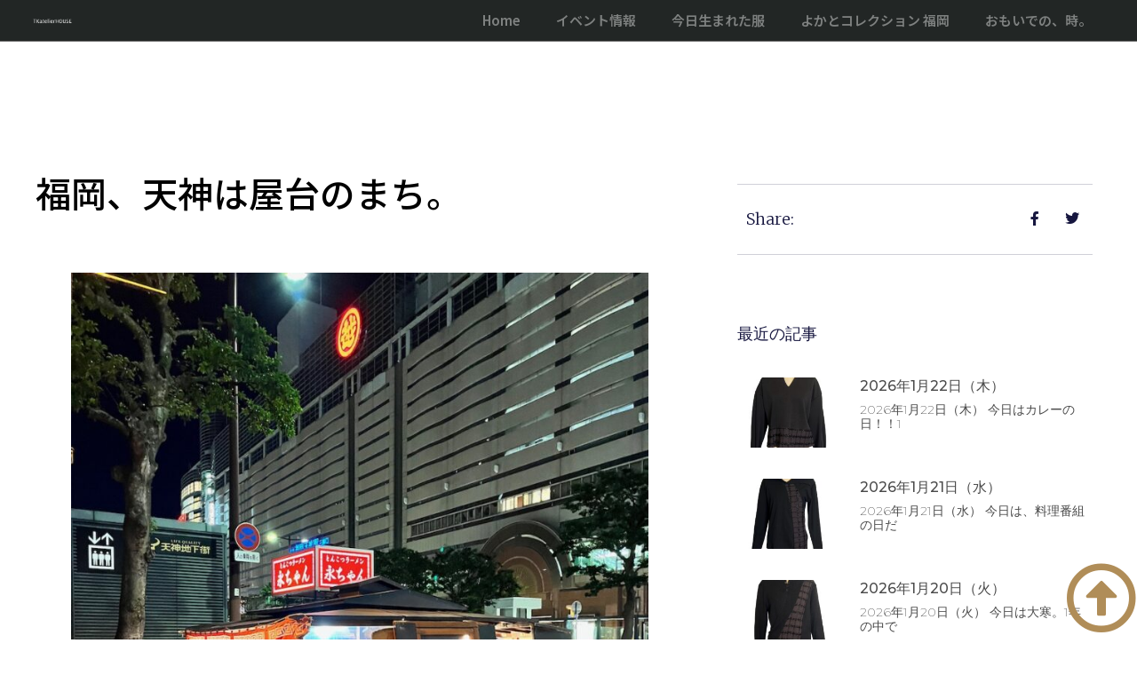

--- FILE ---
content_type: text/css
request_url: https://tkunitomo.com/wp-content/uploads/elementor/css/post-415.css?ver=1730683289
body_size: 423
content:
.elementor-kit-415{--e-global-color-primary:#000000;--e-global-color-secondary:#54595F;--e-global-color-text:#7A7A7A;--e-global-color-accent:#61CE70;--e-global-color-72396ed3:#4054B2;--e-global-color-64e0aac8:#23A455;--e-global-color-d51b7c1:#000;--e-global-color-672804f5:#FFF;--e-global-color-6b73e4b:#B08D58;--e-global-typography-primary-font-family:"Noto Sans JP";--e-global-typography-primary-font-size:4em;--e-global-typography-primary-font-weight:600;--e-global-typography-secondary-font-family:"Noto Sans JP";--e-global-typography-secondary-font-size:2.5em;--e-global-typography-secondary-font-weight:500;--e-global-typography-text-font-family:"Noto Sans JP";--e-global-typography-text-font-size:1.2em;--e-global-typography-text-font-weight:400;--e-global-typography-text-line-height:1.2em;--e-global-typography-accent-font-family:"Noto Sans JP";--e-global-typography-accent-font-size:1em;--e-global-typography-accent-font-weight:500;--e-global-typography-c74cc00-font-family:"Noto Sans JP";--e-global-typography-c74cc00-font-size:1.5em;--e-global-typography-c74cc00-font-weight:500;--e-global-typography-c74cc00-line-height:2em;--e-global-typography-22d8734-font-family:"Noto Sans JP";--e-global-typography-22d8734-font-weight:600;--e-global-typography-cd82026-font-family:"Noto Sans JP";--e-global-typography-cd82026-font-size:0.8em;--e-global-typography-cd82026-font-weight:500;}.elementor-kit-415 e-page-transition{background-color:#FFBC7D;}.elementor-section.elementor-section-boxed > .elementor-container{max-width:1140px;}.e-con{--container-max-width:1140px;}.elementor-widget:not(:last-child){margin-block-end:20px;}.elementor-element{--widgets-spacing:20px 20px;}{}h1.entry-title{display:var(--page-title-display);}@media(max-width:1024px){.elementor-section.elementor-section-boxed > .elementor-container{max-width:1024px;}.e-con{--container-max-width:1024px;}}@media(max-width:767px){.elementor-kit-415{--e-global-typography-primary-font-size:2em;--e-global-typography-secondary-font-size:2em;--e-global-typography-text-font-size:0.9em;--e-global-typography-c74cc00-font-size:0.9em;--e-global-typography-c74cc00-line-height:1.2em;}.elementor-section.elementor-section-boxed > .elementor-container{max-width:767px;}.e-con{--container-max-width:767px;}}

--- FILE ---
content_type: text/css
request_url: https://tkunitomo.com/wp-content/uploads/elementor/css/post-6772.css?ver=1730683290
body_size: 1087
content:
.elementor-6772 .elementor-element.elementor-element-3d6a3c2b > .elementor-container > .elementor-column > .elementor-widget-wrap{align-content:center;align-items:center;}.elementor-6772 .elementor-element.elementor-element-3d6a3c2b:not(.elementor-motion-effects-element-type-background), .elementor-6772 .elementor-element.elementor-element-3d6a3c2b > .elementor-motion-effects-container > .elementor-motion-effects-layer{background-color:#222625;}.elementor-6772 .elementor-element.elementor-element-3d6a3c2b{transition:background 0.3s, border 0.3s, border-radius 0.3s, box-shadow 0.3s;padding:0px 30px 0px 30px;}.elementor-6772 .elementor-element.elementor-element-3d6a3c2b > .elementor-background-overlay{transition:background 0.3s, border-radius 0.3s, opacity 0.3s;}.elementor-6772 .elementor-element.elementor-element-7161bbae > .elementor-widget-wrap > .elementor-widget:not(.elementor-widget__width-auto):not(.elementor-widget__width-initial):not(:last-child):not(.elementor-absolute){margin-bottom:10px;}.elementor-widget-image .widget-image-caption{color:var( --e-global-color-text );font-family:var( --e-global-typography-text-font-family ), Sans-serif;font-size:var( --e-global-typography-text-font-size );font-weight:var( --e-global-typography-text-font-weight );line-height:var( --e-global-typography-text-line-height );}.elementor-6772 .elementor-element.elementor-element-2a8351f1{text-align:left;}.elementor-6772 .elementor-element.elementor-element-2a8351f1 img{width:40%;}.elementor-widget-nav-menu .elementor-nav-menu .elementor-item{font-family:var( --e-global-typography-primary-font-family ), Sans-serif;font-size:var( --e-global-typography-primary-font-size );font-weight:var( --e-global-typography-primary-font-weight );}.elementor-widget-nav-menu .elementor-nav-menu--main .elementor-item{color:var( --e-global-color-text );fill:var( --e-global-color-text );}.elementor-widget-nav-menu .elementor-nav-menu--main .elementor-item:hover,
					.elementor-widget-nav-menu .elementor-nav-menu--main .elementor-item.elementor-item-active,
					.elementor-widget-nav-menu .elementor-nav-menu--main .elementor-item.highlighted,
					.elementor-widget-nav-menu .elementor-nav-menu--main .elementor-item:focus{color:var( --e-global-color-accent );fill:var( --e-global-color-accent );}.elementor-widget-nav-menu .elementor-nav-menu--main:not(.e--pointer-framed) .elementor-item:before,
					.elementor-widget-nav-menu .elementor-nav-menu--main:not(.e--pointer-framed) .elementor-item:after{background-color:var( --e-global-color-accent );}.elementor-widget-nav-menu .e--pointer-framed .elementor-item:before,
					.elementor-widget-nav-menu .e--pointer-framed .elementor-item:after{border-color:var( --e-global-color-accent );}.elementor-widget-nav-menu{--e-nav-menu-divider-color:var( --e-global-color-text );}.elementor-widget-nav-menu .elementor-nav-menu--dropdown .elementor-item, .elementor-widget-nav-menu .elementor-nav-menu--dropdown  .elementor-sub-item{font-family:var( --e-global-typography-accent-font-family ), Sans-serif;font-size:var( --e-global-typography-accent-font-size );font-weight:var( --e-global-typography-accent-font-weight );}.elementor-6772 .elementor-element.elementor-element-418e2a11 .elementor-menu-toggle{margin-left:auto;border-width:0px;border-radius:0px;}.elementor-6772 .elementor-element.elementor-element-418e2a11 .elementor-nav-menu--dropdown a, .elementor-6772 .elementor-element.elementor-element-418e2a11 .elementor-menu-toggle{color:#ffffff;}.elementor-6772 .elementor-element.elementor-element-418e2a11 .elementor-nav-menu--dropdown{background-color:rgba(0,0,0,0.5);}.elementor-6772 .elementor-element.elementor-element-418e2a11 .elementor-nav-menu--dropdown a:hover,
					.elementor-6772 .elementor-element.elementor-element-418e2a11 .elementor-nav-menu--dropdown a.elementor-item-active,
					.elementor-6772 .elementor-element.elementor-element-418e2a11 .elementor-nav-menu--dropdown a.highlighted,
					.elementor-6772 .elementor-element.elementor-element-418e2a11 .elementor-menu-toggle:hover{color:#000000;}.elementor-6772 .elementor-element.elementor-element-418e2a11 .elementor-nav-menu--dropdown a:hover,
					.elementor-6772 .elementor-element.elementor-element-418e2a11 .elementor-nav-menu--dropdown a.elementor-item-active,
					.elementor-6772 .elementor-element.elementor-element-418e2a11 .elementor-nav-menu--dropdown a.highlighted{background-color:#ededed;}.elementor-6772 .elementor-element.elementor-element-418e2a11 .elementor-nav-menu--dropdown .elementor-item, .elementor-6772 .elementor-element.elementor-element-418e2a11 .elementor-nav-menu--dropdown  .elementor-sub-item{font-size:16px;}.elementor-6772 .elementor-element.elementor-element-418e2a11 .elementor-nav-menu--dropdown a{padding-top:15px;padding-bottom:15px;}.elementor-6772 .elementor-element.elementor-element-418e2a11 .elementor-nav-menu--main > .elementor-nav-menu > li > .elementor-nav-menu--dropdown, .elementor-6772 .elementor-element.elementor-element-418e2a11 .elementor-nav-menu__container.elementor-nav-menu--dropdown{margin-top:22px !important;}.elementor-6772 .elementor-element.elementor-element-418e2a11 div.elementor-menu-toggle{color:#ffffff;}.elementor-6772 .elementor-element.elementor-element-418e2a11 div.elementor-menu-toggle svg{fill:#ffffff;}.elementor-6772 .elementor-element.elementor-element-418e2a11 div.elementor-menu-toggle:hover{color:#afafaf;}.elementor-6772 .elementor-element.elementor-element-418e2a11 div.elementor-menu-toggle:hover svg{fill:#afafaf;}.elementor-6772 .elementor-element.elementor-element-418e2a11{--nav-menu-icon-size:30px;}.elementor-6772 .elementor-element.elementor-element-b4f30df{width:var( --container-widget-width, 99.829% );max-width:99.829%;--container-widget-width:99.829%;--container-widget-flex-grow:0;--nav-menu-icon-size:30px;}.elementor-6772 .elementor-element.elementor-element-b4f30df.elementor-element{--flex-grow:0;--flex-shrink:0;}.elementor-6772 .elementor-element.elementor-element-b4f30df .elementor-menu-toggle{margin-left:auto;border-width:0px;border-radius:0px;}.elementor-6772 .elementor-element.elementor-element-b4f30df .elementor-nav-menu .elementor-item{font-size:15px;}.elementor-6772 .elementor-element.elementor-element-b4f30df .elementor-nav-menu--main .elementor-item{color:rgba(255,255,255,0.42);fill:rgba(255,255,255,0.42);}.elementor-6772 .elementor-element.elementor-element-b4f30df .elementor-nav-menu--main .elementor-item:hover,
					.elementor-6772 .elementor-element.elementor-element-b4f30df .elementor-nav-menu--main .elementor-item.elementor-item-active,
					.elementor-6772 .elementor-element.elementor-element-b4f30df .elementor-nav-menu--main .elementor-item.highlighted,
					.elementor-6772 .elementor-element.elementor-element-b4f30df .elementor-nav-menu--main .elementor-item:focus{color:#00ce1b;fill:#00ce1b;}.elementor-6772 .elementor-element.elementor-element-b4f30df .elementor-nav-menu--dropdown a, .elementor-6772 .elementor-element.elementor-element-b4f30df .elementor-menu-toggle{color:#ffffff;}.elementor-6772 .elementor-element.elementor-element-b4f30df .elementor-nav-menu--dropdown{background-color:rgba(0,0,0,0.5);}.elementor-6772 .elementor-element.elementor-element-b4f30df .elementor-nav-menu--dropdown a:hover,
					.elementor-6772 .elementor-element.elementor-element-b4f30df .elementor-nav-menu--dropdown a.elementor-item-active,
					.elementor-6772 .elementor-element.elementor-element-b4f30df .elementor-nav-menu--dropdown a.highlighted,
					.elementor-6772 .elementor-element.elementor-element-b4f30df .elementor-menu-toggle:hover{color:#000000;}.elementor-6772 .elementor-element.elementor-element-b4f30df .elementor-nav-menu--dropdown a:hover,
					.elementor-6772 .elementor-element.elementor-element-b4f30df .elementor-nav-menu--dropdown a.elementor-item-active,
					.elementor-6772 .elementor-element.elementor-element-b4f30df .elementor-nav-menu--dropdown a.highlighted{background-color:#ededed;}.elementor-6772 .elementor-element.elementor-element-b4f30df .elementor-nav-menu--dropdown .elementor-item, .elementor-6772 .elementor-element.elementor-element-b4f30df .elementor-nav-menu--dropdown  .elementor-sub-item{font-size:16px;}.elementor-6772 .elementor-element.elementor-element-b4f30df .elementor-nav-menu--dropdown a{padding-top:15px;padding-bottom:15px;}.elementor-6772 .elementor-element.elementor-element-b4f30df .elementor-nav-menu--main > .elementor-nav-menu > li > .elementor-nav-menu--dropdown, .elementor-6772 .elementor-element.elementor-element-b4f30df .elementor-nav-menu__container.elementor-nav-menu--dropdown{margin-top:22px !important;}.elementor-6772 .elementor-element.elementor-element-b4f30df div.elementor-menu-toggle{color:#ffffff;}.elementor-6772 .elementor-element.elementor-element-b4f30df div.elementor-menu-toggle svg{fill:#ffffff;}.elementor-6772 .elementor-element.elementor-element-b4f30df div.elementor-menu-toggle:hover{color:#afafaf;}.elementor-6772 .elementor-element.elementor-element-b4f30df div.elementor-menu-toggle:hover svg{fill:#afafaf;}@media(min-width:768px){.elementor-6772 .elementor-element.elementor-element-7161bbae{width:30%;}.elementor-6772 .elementor-element.elementor-element-7c237ab4{width:70%;}}@media(max-width:1024px){.elementor-6772 .elementor-element.elementor-element-3d6a3c2b{padding:25px 25px 25px 25px;}.elementor-widget-image .widget-image-caption{font-size:var( --e-global-typography-text-font-size );line-height:var( --e-global-typography-text-line-height );}.elementor-6772 .elementor-element.elementor-element-2a8351f1 img{max-width:35%;}.elementor-widget-nav-menu .elementor-nav-menu .elementor-item{font-size:var( --e-global-typography-primary-font-size );}.elementor-widget-nav-menu .elementor-nav-menu--dropdown .elementor-item, .elementor-widget-nav-menu .elementor-nav-menu--dropdown  .elementor-sub-item{font-size:var( --e-global-typography-accent-font-size );}}@media(max-width:767px){.elementor-6772 .elementor-element.elementor-element-3d6a3c2b > .elementor-container{min-height:0vh;}.elementor-6772 .elementor-element.elementor-element-3d6a3c2b{padding:20px 20px 20px 20px;}.elementor-6772 .elementor-element.elementor-element-7161bbae{width:50%;}.elementor-widget-image .widget-image-caption{font-size:var( --e-global-typography-text-font-size );line-height:var( --e-global-typography-text-line-height );}.elementor-6772 .elementor-element.elementor-element-2a8351f1{text-align:left;}.elementor-6772 .elementor-element.elementor-element-2a8351f1 img{width:100%;max-width:100%;}.elementor-6772 .elementor-element.elementor-element-7c237ab4{width:50%;}.elementor-widget-nav-menu .elementor-nav-menu .elementor-item{font-size:var( --e-global-typography-primary-font-size );}.elementor-widget-nav-menu .elementor-nav-menu--dropdown .elementor-item, .elementor-widget-nav-menu .elementor-nav-menu--dropdown  .elementor-sub-item{font-size:var( --e-global-typography-accent-font-size );}.elementor-6772 .elementor-element.elementor-element-418e2a11 .elementor-nav-menu--main > .elementor-nav-menu > li > .elementor-nav-menu--dropdown, .elementor-6772 .elementor-element.elementor-element-418e2a11 .elementor-nav-menu__container.elementor-nav-menu--dropdown{margin-top:40px !important;}.elementor-6772 .elementor-element.elementor-element-b4f30df .elementor-nav-menu--main > .elementor-nav-menu > li > .elementor-nav-menu--dropdown, .elementor-6772 .elementor-element.elementor-element-b4f30df .elementor-nav-menu__container.elementor-nav-menu--dropdown{margin-top:40px !important;}}

--- FILE ---
content_type: text/css
request_url: https://tkunitomo.com/wp-content/uploads/elementor/css/post-6751.css?ver=1730683290
body_size: 1321
content:
.elementor-6751 .elementor-element.elementor-element-1881e135 > .elementor-container > .elementor-column > .elementor-widget-wrap{align-content:flex-start;align-items:flex-start;}.elementor-6751 .elementor-element.elementor-element-1881e135:not(.elementor-motion-effects-element-type-background), .elementor-6751 .elementor-element.elementor-element-1881e135 > .elementor-motion-effects-container > .elementor-motion-effects-layer{background-color:#000000;}.elementor-6751 .elementor-element.elementor-element-1881e135{transition:background 0.3s, border 0.3s, border-radius 0.3s, box-shadow 0.3s;padding:25px 0px 20px 0px;}.elementor-6751 .elementor-element.elementor-element-1881e135 > .elementor-background-overlay{transition:background 0.3s, border-radius 0.3s, opacity 0.3s;}.elementor-widget-heading .elementor-heading-title{color:var( --e-global-color-primary );font-family:var( --e-global-typography-primary-font-family ), Sans-serif;font-size:var( --e-global-typography-primary-font-size );font-weight:var( --e-global-typography-primary-font-weight );}.elementor-6751 .elementor-element.elementor-element-4da53814 .elementor-heading-title{color:var( --e-global-color-6b73e4b );font-family:var( --e-global-typography-22d8734-font-family ), Sans-serif;font-size:var( --e-global-typography-22d8734-font-size );font-weight:var( --e-global-typography-22d8734-font-weight );}.elementor-widget-divider{--divider-color:var( --e-global-color-secondary );}.elementor-widget-divider .elementor-divider__text{color:var( --e-global-color-secondary );font-family:var( --e-global-typography-secondary-font-family ), Sans-serif;font-size:var( --e-global-typography-secondary-font-size );font-weight:var( --e-global-typography-secondary-font-weight );}.elementor-widget-divider.elementor-view-stacked .elementor-icon{background-color:var( --e-global-color-secondary );}.elementor-widget-divider.elementor-view-framed .elementor-icon, .elementor-widget-divider.elementor-view-default .elementor-icon{color:var( --e-global-color-secondary );border-color:var( --e-global-color-secondary );}.elementor-widget-divider.elementor-view-framed .elementor-icon, .elementor-widget-divider.elementor-view-default .elementor-icon svg{fill:var( --e-global-color-secondary );}.elementor-6751 .elementor-element.elementor-element-46b1540{--divider-border-style:solid;--divider-color:var( --e-global-color-text );--divider-border-width:1px;}.elementor-6751 .elementor-element.elementor-element-46b1540 .elementor-divider-separator{width:100%;}.elementor-6751 .elementor-element.elementor-element-46b1540 .elementor-divider{padding-block-start:1px;padding-block-end:1px;}.elementor-widget-text-editor{color:var( --e-global-color-text );font-family:var( --e-global-typography-text-font-family ), Sans-serif;font-size:var( --e-global-typography-text-font-size );font-weight:var( --e-global-typography-text-font-weight );line-height:var( --e-global-typography-text-line-height );}.elementor-widget-text-editor.elementor-drop-cap-view-stacked .elementor-drop-cap{background-color:var( --e-global-color-primary );}.elementor-widget-text-editor.elementor-drop-cap-view-framed .elementor-drop-cap, .elementor-widget-text-editor.elementor-drop-cap-view-default .elementor-drop-cap{color:var( --e-global-color-primary );border-color:var( --e-global-color-primary );}.elementor-6751 .elementor-element.elementor-element-08de08f{color:var( --e-global-color-672804f5 );font-family:var( --e-global-typography-cd82026-font-family ), Sans-serif;font-size:var( --e-global-typography-cd82026-font-size );font-weight:var( --e-global-typography-cd82026-font-weight );}.elementor-6751 .elementor-element.elementor-element-30299c1d .elementor-heading-title{color:var( --e-global-color-6b73e4b );font-family:var( --e-global-typography-22d8734-font-family ), Sans-serif;font-size:var( --e-global-typography-22d8734-font-size );font-weight:var( --e-global-typography-22d8734-font-weight );}.elementor-6751 .elementor-element.elementor-element-4bb75ac{--divider-border-style:solid;--divider-color:var( --e-global-color-text );--divider-border-width:1px;}.elementor-6751 .elementor-element.elementor-element-4bb75ac .elementor-divider-separator{width:100%;}.elementor-6751 .elementor-element.elementor-element-4bb75ac .elementor-divider{padding-block-start:1px;padding-block-end:1px;}.elementor-6751 .elementor-element.elementor-element-f00dffa iframe{height:15vh;}.elementor-6751 .elementor-element.elementor-element-1a0e21ca .elementor-heading-title{color:var( --e-global-color-6b73e4b );font-family:var( --e-global-typography-22d8734-font-family ), Sans-serif;font-size:var( --e-global-typography-22d8734-font-size );font-weight:var( --e-global-typography-22d8734-font-weight );}.elementor-6751 .elementor-element.elementor-element-ead3bee{--divider-border-style:solid;--divider-color:var( --e-global-color-text );--divider-border-width:1px;}.elementor-6751 .elementor-element.elementor-element-ead3bee .elementor-divider-separator{width:100%;}.elementor-6751 .elementor-element.elementor-element-ead3bee .elementor-divider{padding-block-start:1px;padding-block-end:1px;}.elementor-6751 .elementor-element.elementor-element-cac62b9{color:var( --e-global-color-672804f5 );font-family:var( --e-global-typography-cd82026-font-family ), Sans-serif;font-size:var( --e-global-typography-cd82026-font-size );font-weight:var( --e-global-typography-cd82026-font-weight );}.elementor-widget-image .widget-image-caption{color:var( --e-global-color-text );font-family:var( --e-global-typography-text-font-family ), Sans-serif;font-size:var( --e-global-typography-text-font-size );font-weight:var( --e-global-typography-text-font-weight );line-height:var( --e-global-typography-text-line-height );}.elementor-6751 .elementor-element.elementor-element-564541d img{width:47%;}.elementor-6751 .elementor-element.elementor-element-803043e .elementor-heading-title{color:var( --e-global-color-6b73e4b );font-family:var( --e-global-typography-22d8734-font-family ), Sans-serif;font-size:var( --e-global-typography-22d8734-font-size );font-weight:var( --e-global-typography-22d8734-font-weight );}.elementor-6751 .elementor-element.elementor-element-58446cd{--divider-border-style:solid;--divider-color:var( --e-global-color-text );--divider-border-width:1px;}.elementor-6751 .elementor-element.elementor-element-58446cd .elementor-divider-separator{width:100%;}.elementor-6751 .elementor-element.elementor-element-58446cd .elementor-divider{padding-block-start:1px;padding-block-end:1px;}.elementor-6751 .elementor-element.elementor-element-254b08f .elementor-repeater-item-76c1a57.elementor-social-icon{background-color:#FFFFFF;}.elementor-6751 .elementor-element.elementor-element-254b08f{--grid-template-columns:repeat(0, auto);--grid-column-gap:5px;--grid-row-gap:0px;}.elementor-6751 .elementor-element.elementor-element-254b08f .elementor-widget-container{text-align:center;}.elementor-6751 .elementor-element.elementor-element-3e4f3120 .elementor-heading-title{color:var( --e-global-color-6b73e4b );font-family:var( --e-global-typography-22d8734-font-family ), Sans-serif;font-size:var( --e-global-typography-22d8734-font-size );font-weight:var( --e-global-typography-22d8734-font-weight );}.elementor-6751 .elementor-element.elementor-element-cd762ca{--divider-border-style:solid;--divider-color:var( --e-global-color-text );--divider-border-width:1px;}.elementor-6751 .elementor-element.elementor-element-cd762ca .elementor-divider-separator{width:100%;}.elementor-6751 .elementor-element.elementor-element-cd762ca .elementor-divider{padding-block-start:1px;padding-block-end:1px;}.elementor-6751 .elementor-element.elementor-element-a8e92d0{color:var( --e-global-color-672804f5 );font-family:var( --e-global-typography-cd82026-font-family ), Sans-serif;font-size:var( --e-global-typography-cd82026-font-size );font-weight:var( --e-global-typography-cd82026-font-weight );}.elementor-6751 .elementor-element.elementor-element-5e2f15dc > .elementor-container > .elementor-column > .elementor-widget-wrap{align-content:center;align-items:center;}.elementor-6751 .elementor-element.elementor-element-5e2f15dc:not(.elementor-motion-effects-element-type-background), .elementor-6751 .elementor-element.elementor-element-5e2f15dc > .elementor-motion-effects-container > .elementor-motion-effects-layer{background-color:var( --e-global-color-primary );}.elementor-6751 .elementor-element.elementor-element-5e2f15dc > .elementor-container{min-height:50px;}.elementor-6751 .elementor-element.elementor-element-5e2f15dc{transition:background 0.3s, border 0.3s, border-radius 0.3s, box-shadow 0.3s;}.elementor-6751 .elementor-element.elementor-element-5e2f15dc > .elementor-background-overlay{transition:background 0.3s, border-radius 0.3s, opacity 0.3s;}.elementor-6751 .elementor-element.elementor-element-6fc8a2f9{text-align:center;}.elementor-6751 .elementor-element.elementor-element-6fc8a2f9 .elementor-heading-title{color:var( --e-global-color-672804f5 );font-size:14px;font-weight:300;}.elementor-widget-icon.elementor-view-stacked .elementor-icon{background-color:var( --e-global-color-primary );}.elementor-widget-icon.elementor-view-framed .elementor-icon, .elementor-widget-icon.elementor-view-default .elementor-icon{color:var( --e-global-color-primary );border-color:var( --e-global-color-primary );}.elementor-widget-icon.elementor-view-framed .elementor-icon, .elementor-widget-icon.elementor-view-default .elementor-icon svg{fill:var( --e-global-color-primary );}body:not(.rtl) .elementor-6751 .elementor-element.elementor-element-c5811cd{left:0px;}body.rtl .elementor-6751 .elementor-element.elementor-element-c5811cd{right:0px;}.elementor-6751 .elementor-element.elementor-element-c5811cd{bottom:0px;}.elementor-6751 .elementor-element.elementor-element-c5811cd .elementor-icon-wrapper{text-align:right;}.elementor-6751 .elementor-element.elementor-element-c5811cd.elementor-view-stacked .elementor-icon{background-color:var( --e-global-color-6b73e4b );}.elementor-6751 .elementor-element.elementor-element-c5811cd.elementor-view-framed .elementor-icon, .elementor-6751 .elementor-element.elementor-element-c5811cd.elementor-view-default .elementor-icon{color:var( --e-global-color-6b73e4b );border-color:var( --e-global-color-6b73e4b );}.elementor-6751 .elementor-element.elementor-element-c5811cd.elementor-view-framed .elementor-icon, .elementor-6751 .elementor-element.elementor-element-c5811cd.elementor-view-default .elementor-icon svg{fill:var( --e-global-color-6b73e4b );}.elementor-6751 .elementor-element.elementor-element-c5811cd .elementor-icon{font-size:80px;}.elementor-6751 .elementor-element.elementor-element-c5811cd .elementor-icon svg{height:80px;}@media(max-width:1024px) and (min-width:768px){.elementor-6751 .elementor-element.elementor-element-5e7a6c63{width:25%;}.elementor-6751 .elementor-element.elementor-element-28f8bd0b{width:25%;}.elementor-6751 .elementor-element.elementor-element-236cffaa{width:25%;}.elementor-6751 .elementor-element.elementor-element-191e0849{width:25%;}}@media(max-width:1024px){.elementor-6751 .elementor-element.elementor-element-1881e135{padding:25px 25px 50px 25px;}.elementor-widget-heading .elementor-heading-title{font-size:var( --e-global-typography-primary-font-size );}.elementor-6751 .elementor-element.elementor-element-4da53814 .elementor-heading-title{font-size:var( --e-global-typography-22d8734-font-size );}.elementor-widget-divider .elementor-divider__text{font-size:var( --e-global-typography-secondary-font-size );}.elementor-widget-text-editor{font-size:var( --e-global-typography-text-font-size );line-height:var( --e-global-typography-text-line-height );}.elementor-6751 .elementor-element.elementor-element-08de08f{font-size:var( --e-global-typography-cd82026-font-size );}.elementor-6751 .elementor-element.elementor-element-30299c1d .elementor-heading-title{font-size:var( --e-global-typography-22d8734-font-size );}.elementor-6751 .elementor-element.elementor-element-1a0e21ca .elementor-heading-title{font-size:var( --e-global-typography-22d8734-font-size );}.elementor-6751 .elementor-element.elementor-element-cac62b9{font-size:var( --e-global-typography-cd82026-font-size );}.elementor-widget-image .widget-image-caption{font-size:var( --e-global-typography-text-font-size );line-height:var( --e-global-typography-text-line-height );}.elementor-6751 .elementor-element.elementor-element-803043e .elementor-heading-title{font-size:var( --e-global-typography-22d8734-font-size );}.elementor-6751 .elementor-element.elementor-element-254b08f{--icon-size:22px;}.elementor-6751 .elementor-element.elementor-element-3e4f3120 .elementor-heading-title{font-size:var( --e-global-typography-22d8734-font-size );}.elementor-6751 .elementor-element.elementor-element-a8e92d0{font-size:var( --e-global-typography-cd82026-font-size );}.elementor-6751 .elementor-element.elementor-element-5e2f15dc{padding:25px 20px 25px 20px;}}@media(max-width:767px){.elementor-6751 .elementor-element.elementor-element-1881e135{padding:0px 020px 30px 20px;}.elementor-6751 .elementor-element.elementor-element-5e7a6c63{width:50%;}.elementor-widget-heading .elementor-heading-title{font-size:var( --e-global-typography-primary-font-size );}.elementor-6751 .elementor-element.elementor-element-4da53814 .elementor-heading-title{font-size:var( --e-global-typography-22d8734-font-size );}.elementor-widget-divider .elementor-divider__text{font-size:var( --e-global-typography-secondary-font-size );}.elementor-widget-text-editor{font-size:var( --e-global-typography-text-font-size );line-height:var( --e-global-typography-text-line-height );}.elementor-6751 .elementor-element.elementor-element-08de08f{font-size:var( --e-global-typography-cd82026-font-size );}.elementor-6751 .elementor-element.elementor-element-28f8bd0b{width:50%;}.elementor-6751 .elementor-element.elementor-element-30299c1d .elementor-heading-title{font-size:var( --e-global-typography-22d8734-font-size );}.elementor-6751 .elementor-element.elementor-element-236cffaa{width:50%;}.elementor-6751 .elementor-element.elementor-element-236cffaa > .elementor-element-populated{margin:30px 0px 0px 0px;--e-column-margin-right:0px;--e-column-margin-left:0px;}.elementor-6751 .elementor-element.elementor-element-1a0e21ca .elementor-heading-title{font-size:var( --e-global-typography-22d8734-font-size );}.elementor-6751 .elementor-element.elementor-element-cac62b9{font-size:var( --e-global-typography-cd82026-font-size );}.elementor-widget-image .widget-image-caption{font-size:var( --e-global-typography-text-font-size );line-height:var( --e-global-typography-text-line-height );}.elementor-6751 .elementor-element.elementor-element-803043e .elementor-heading-title{font-size:var( --e-global-typography-22d8734-font-size );}.elementor-6751 .elementor-element.elementor-element-254b08f{--icon-size:20px;}.elementor-6751 .elementor-element.elementor-element-191e0849{width:50%;}.elementor-6751 .elementor-element.elementor-element-191e0849 > .elementor-element-populated{margin:30px 0px 0px 0px;--e-column-margin-right:0px;--e-column-margin-left:0px;}.elementor-6751 .elementor-element.elementor-element-3e4f3120 .elementor-heading-title{font-size:var( --e-global-typography-22d8734-font-size );}.elementor-6751 .elementor-element.elementor-element-a8e92d0{font-size:var( --e-global-typography-cd82026-font-size );}.elementor-6751 .elementor-element.elementor-element-5e2f15dc{padding:20px 20px 20px 20px;}.elementor-6751 .elementor-element.elementor-element-6fc8a2f9 > .elementor-widget-container{padding:0px 0px 25px 0px;}.elementor-6751 .elementor-element.elementor-element-6fc8a2f9{text-align:center;}}

--- FILE ---
content_type: text/css
request_url: https://tkunitomo.com/wp-content/uploads/elementor/css/post-6799.css?ver=1730683524
body_size: 1644
content:
.elementor-6799 .elementor-element.elementor-element-7a64d713:not(.elementor-motion-effects-element-type-background), .elementor-6799 .elementor-element.elementor-element-7a64d713 > .elementor-motion-effects-container > .elementor-motion-effects-layer{background-color:var( --e-global-color-text );}.elementor-6799 .elementor-element.elementor-element-7a64d713 > .elementor-container{min-height:0px;}.elementor-6799 .elementor-element.elementor-element-7a64d713{transition:background 0.3s, border 0.3s, border-radius 0.3s, box-shadow 0.3s;}.elementor-6799 .elementor-element.elementor-element-7a64d713 > .elementor-background-overlay{transition:background 0.3s, border-radius 0.3s, opacity 0.3s;}.elementor-6799 .elementor-element.elementor-element-3ecaf1c5 > .elementor-container{max-width:1200px;}.elementor-6799 .elementor-element.elementor-element-3ecaf1c5{margin-top:150px;margin-bottom:80px;}.elementor-6799 .elementor-element.elementor-element-7e8383e1 > .elementor-element-populated{padding:0px 50px 0px 0px;}.elementor-widget-theme-post-title .elementor-heading-title{color:var( --e-global-color-primary );font-family:var( --e-global-typography-primary-font-family ), Sans-serif;font-size:var( --e-global-typography-primary-font-size );font-weight:var( --e-global-typography-primary-font-weight );}.elementor-6799 .elementor-element.elementor-element-5a45348 .elementor-heading-title{font-family:var( --e-global-typography-secondary-font-family ), Sans-serif;font-size:var( --e-global-typography-secondary-font-size );font-weight:var( --e-global-typography-secondary-font-weight );}.elementor-widget-theme-post-content{color:var( --e-global-color-text );font-family:var( --e-global-typography-text-font-family ), Sans-serif;font-size:var( --e-global-typography-text-font-size );font-weight:var( --e-global-typography-text-font-weight );line-height:var( --e-global-typography-text-line-height );}.elementor-6799 .elementor-element.elementor-element-7ce766b1 > .elementor-widget-container{margin:50px 0px 0px 0px;}.elementor-6799 .elementor-element.elementor-element-7ce766b1{text-align:left;color:#4a4a4a;font-family:"Montserrat", Sans-serif;font-size:16px;}.elementor-6799 .elementor-element.elementor-element-37646781{border-style:solid;border-width:1px 0px 1px 0px;border-color:rgba(22,22,63,0.2);transition:background 0.3s, border 0.3s, border-radius 0.3s, box-shadow 0.3s;margin-top:0px;margin-bottom:80px;padding:20px 0px 20px 0px;}.elementor-6799 .elementor-element.elementor-element-37646781 > .elementor-background-overlay{transition:background 0.3s, border-radius 0.3s, opacity 0.3s;}.elementor-bc-flex-widget .elementor-6799 .elementor-element.elementor-element-fa11c9d.elementor-column .elementor-widget-wrap{align-items:center;}.elementor-6799 .elementor-element.elementor-element-fa11c9d.elementor-column.elementor-element[data-element_type="column"] > .elementor-widget-wrap.elementor-element-populated{align-content:center;align-items:center;}.elementor-widget-heading .elementor-heading-title{color:var( --e-global-color-primary );font-family:var( --e-global-typography-primary-font-family ), Sans-serif;font-size:var( --e-global-typography-primary-font-size );font-weight:var( --e-global-typography-primary-font-weight );}.elementor-6799 .elementor-element.elementor-element-6f7f21da .elementor-heading-title{color:#16163f;font-family:"Merriweather", Sans-serif;font-size:18px;font-weight:300;text-transform:capitalize;}.elementor-widget-icon-list .elementor-icon-list-item:not(:last-child):after{border-color:var( --e-global-color-text );}.elementor-widget-icon-list .elementor-icon-list-icon i{color:var( --e-global-color-primary );}.elementor-widget-icon-list .elementor-icon-list-icon svg{fill:var( --e-global-color-primary );}.elementor-widget-icon-list .elementor-icon-list-item > .elementor-icon-list-text, .elementor-widget-icon-list .elementor-icon-list-item > a{font-family:var( --e-global-typography-text-font-family ), Sans-serif;font-size:var( --e-global-typography-text-font-size );font-weight:var( --e-global-typography-text-font-weight );line-height:var( --e-global-typography-text-line-height );}.elementor-widget-icon-list .elementor-icon-list-text{color:var( --e-global-color-secondary );}.elementor-6799 .elementor-element.elementor-element-17485c17 .elementor-icon-list-items:not(.elementor-inline-items) .elementor-icon-list-item:not(:last-child){padding-bottom:calc(20px/2);}.elementor-6799 .elementor-element.elementor-element-17485c17 .elementor-icon-list-items:not(.elementor-inline-items) .elementor-icon-list-item:not(:first-child){margin-top:calc(20px/2);}.elementor-6799 .elementor-element.elementor-element-17485c17 .elementor-icon-list-items.elementor-inline-items .elementor-icon-list-item{margin-right:calc(20px/2);margin-left:calc(20px/2);}.elementor-6799 .elementor-element.elementor-element-17485c17 .elementor-icon-list-items.elementor-inline-items{margin-right:calc(-20px/2);margin-left:calc(-20px/2);}body.rtl .elementor-6799 .elementor-element.elementor-element-17485c17 .elementor-icon-list-items.elementor-inline-items .elementor-icon-list-item:after{left:calc(-20px/2);}body:not(.rtl) .elementor-6799 .elementor-element.elementor-element-17485c17 .elementor-icon-list-items.elementor-inline-items .elementor-icon-list-item:after{right:calc(-20px/2);}.elementor-6799 .elementor-element.elementor-element-17485c17 .elementor-icon-list-icon i{color:#16163f;transition:color 0.3s;}.elementor-6799 .elementor-element.elementor-element-17485c17 .elementor-icon-list-icon svg{fill:#16163f;transition:fill 0.3s;}.elementor-6799 .elementor-element.elementor-element-17485c17 .elementor-icon-list-item:hover .elementor-icon-list-icon i{color:#d3b574;}.elementor-6799 .elementor-element.elementor-element-17485c17 .elementor-icon-list-item:hover .elementor-icon-list-icon svg{fill:#d3b574;}.elementor-6799 .elementor-element.elementor-element-17485c17{--e-icon-list-icon-size:16px;--icon-vertical-offset:0px;}.elementor-6799 .elementor-element.elementor-element-17485c17 .elementor-icon-list-text{transition:color 0.3s;}.elementor-6799 .elementor-element.elementor-element-1a831e66 .elementor-heading-title{color:#16163f;font-family:"Merriweather", Sans-serif;font-size:18px;font-weight:300;text-transform:capitalize;}.elementor-widget-posts .elementor-button{background-color:var( --e-global-color-accent );font-family:var( --e-global-typography-accent-font-family ), Sans-serif;font-size:var( --e-global-typography-accent-font-size );font-weight:var( --e-global-typography-accent-font-weight );}.elementor-widget-posts .elementor-post__title, .elementor-widget-posts .elementor-post__title a{color:var( --e-global-color-secondary );font-family:var( --e-global-typography-primary-font-family ), Sans-serif;font-size:var( --e-global-typography-primary-font-size );font-weight:var( --e-global-typography-primary-font-weight );}.elementor-widget-posts .elementor-post__meta-data{font-family:var( --e-global-typography-secondary-font-family ), Sans-serif;font-size:var( --e-global-typography-secondary-font-size );font-weight:var( --e-global-typography-secondary-font-weight );}.elementor-widget-posts .elementor-post__excerpt p{font-family:var( --e-global-typography-text-font-family ), Sans-serif;font-size:var( --e-global-typography-text-font-size );font-weight:var( --e-global-typography-text-font-weight );line-height:var( --e-global-typography-text-line-height );}.elementor-widget-posts .elementor-post__read-more{color:var( --e-global-color-accent );}.elementor-widget-posts a.elementor-post__read-more{font-family:var( --e-global-typography-accent-font-family ), Sans-serif;font-size:var( --e-global-typography-accent-font-size );font-weight:var( --e-global-typography-accent-font-weight );}.elementor-widget-posts .elementor-post__card .elementor-post__badge{background-color:var( --e-global-color-accent );font-family:var( --e-global-typography-accent-font-family ), Sans-serif;font-weight:var( --e-global-typography-accent-font-weight );}.elementor-widget-posts .elementor-pagination{font-family:var( --e-global-typography-secondary-font-family ), Sans-serif;font-size:var( --e-global-typography-secondary-font-size );font-weight:var( --e-global-typography-secondary-font-weight );}.elementor-widget-posts .e-load-more-message{font-family:var( --e-global-typography-secondary-font-family ), Sans-serif;font-size:var( --e-global-typography-secondary-font-size );font-weight:var( --e-global-typography-secondary-font-weight );}.elementor-6799 .elementor-element.elementor-element-7ec9a6ef{--grid-row-gap:35px;--grid-column-gap:30px;}.elementor-6799 .elementor-element.elementor-element-7ec9a6ef > .elementor-widget-container{padding:20px 0px 0px 0px;}.elementor-6799 .elementor-element.elementor-element-7ec9a6ef .elementor-posts-container .elementor-post__thumbnail{padding-bottom:calc( 0.66 * 100% );}.elementor-6799 .elementor-element.elementor-element-7ec9a6ef:after{content:"0.66";}.elementor-6799 .elementor-element.elementor-element-7ec9a6ef .elementor-post__thumbnail__link{width:30%;}.elementor-6799 .elementor-element.elementor-element-7ec9a6ef.elementor-posts--thumbnail-left .elementor-post__thumbnail__link{margin-right:18px;}.elementor-6799 .elementor-element.elementor-element-7ec9a6ef.elementor-posts--thumbnail-right .elementor-post__thumbnail__link{margin-left:18px;}.elementor-6799 .elementor-element.elementor-element-7ec9a6ef.elementor-posts--thumbnail-top .elementor-post__thumbnail__link{margin-bottom:18px;}.elementor-6799 .elementor-element.elementor-element-7ec9a6ef .elementor-post__title, .elementor-6799 .elementor-element.elementor-element-7ec9a6ef .elementor-post__title a{color:#4a4a4a;font-family:"Montserrat", Sans-serif;font-size:16px;font-weight:500;text-transform:capitalize;}.elementor-6799 .elementor-element.elementor-element-7ec9a6ef .elementor-post__title{margin-bottom:9px;}.elementor-6799 .elementor-element.elementor-element-7ec9a6ef .elementor-post__excerpt p{color:#4a4a4a;font-family:"Montserrat", Sans-serif;font-size:14px;font-weight:200;line-height:1.2em;}.elementor-6799 .elementor-element.elementor-element-1f9d8339 > .elementor-container{max-width:1200px;}.elementor-6799 .elementor-element.elementor-element-1f9d8339{margin-top:0px;margin-bottom:150px;}.elementor-widget-post-navigation span.post-navigation__prev--label{color:var( --e-global-color-text );}.elementor-widget-post-navigation span.post-navigation__next--label{color:var( --e-global-color-text );}.elementor-widget-post-navigation span.post-navigation__prev--label, .elementor-widget-post-navigation span.post-navigation__next--label{font-family:var( --e-global-typography-secondary-font-family ), Sans-serif;font-size:var( --e-global-typography-secondary-font-size );font-weight:var( --e-global-typography-secondary-font-weight );}.elementor-widget-post-navigation span.post-navigation__prev--title, .elementor-widget-post-navigation span.post-navigation__next--title{color:var( --e-global-color-secondary );font-family:var( --e-global-typography-secondary-font-family ), Sans-serif;font-size:var( --e-global-typography-secondary-font-size );font-weight:var( --e-global-typography-secondary-font-weight );}.elementor-6799 .elementor-element.elementor-element-371cae2d span.post-navigation__prev--label{color:#4a4a4a;}.elementor-6799 .elementor-element.elementor-element-371cae2d span.post-navigation__next--label{color:#4a4a4a;}.elementor-6799 .elementor-element.elementor-element-371cae2d span.post-navigation__prev--label, .elementor-6799 .elementor-element.elementor-element-371cae2d span.post-navigation__next--label{font-family:"Montserrat", Sans-serif;font-size:16px;font-weight:400;text-transform:capitalize;}.elementor-6799 .elementor-element.elementor-element-371cae2d span.post-navigation__prev--title, .elementor-6799 .elementor-element.elementor-element-371cae2d span.post-navigation__next--title{color:#16163f;font-family:"Merriweather", Sans-serif;font-size:20px;text-transform:capitalize;}.elementor-6799 .elementor-element.elementor-element-371cae2d .post-navigation__arrow-wrapper{color:#16163f;font-size:21px;}body:not(.rtl) .elementor-6799 .elementor-element.elementor-element-371cae2d .post-navigation__arrow-prev{padding-right:20px;}body:not(.rtl) .elementor-6799 .elementor-element.elementor-element-371cae2d .post-navigation__arrow-next{padding-left:20px;}body.rtl .elementor-6799 .elementor-element.elementor-element-371cae2d .post-navigation__arrow-prev{padding-left:20px;}body.rtl .elementor-6799 .elementor-element.elementor-element-371cae2d .post-navigation__arrow-next{padding-right:20px;}.elementor-6799 .elementor-element.elementor-element-371cae2d .elementor-post-navigation__separator{background-color:#d2d1d8;width:1px;}.elementor-6799 .elementor-element.elementor-element-371cae2d .elementor-post-navigation{color:#d2d1d8;border-top-width:1px;border-bottom-width:1px;padding:40px 0;}.elementor-6799 .elementor-element.elementor-element-371cae2d .elementor-post-navigation__next.elementor-post-navigation__link{width:calc(50% - (1px / 2));}.elementor-6799 .elementor-element.elementor-element-371cae2d .elementor-post-navigation__prev.elementor-post-navigation__link{width:calc(50% - (1px / 2));}@media(min-width:768px){.elementor-6799 .elementor-element.elementor-element-7e8383e1{width:65%;}.elementor-6799 .elementor-element.elementor-element-b66f719{width:35%;}.elementor-6799 .elementor-element.elementor-element-fa11c9d{width:28.25%;}.elementor-6799 .elementor-element.elementor-element-4e93d1e6{width:71.75%;}}@media(max-width:1024px) and (min-width:768px){.elementor-6799 .elementor-element.elementor-element-7e8383e1{width:100%;}.elementor-6799 .elementor-element.elementor-element-b66f719{width:100%;}}@media(max-width:1024px){.elementor-6799 .elementor-element.elementor-element-3ecaf1c5{margin-top:80px;margin-bottom:80px;padding:0px 25px 0px 25px;}.elementor-6799 .elementor-element.elementor-element-7e8383e1 > .elementor-element-populated{padding:0px 0px 0px 0px;}.elementor-widget-theme-post-title .elementor-heading-title{font-size:var( --e-global-typography-primary-font-size );}.elementor-6799 .elementor-element.elementor-element-5a45348 .elementor-heading-title{font-size:var( --e-global-typography-secondary-font-size );}.elementor-widget-theme-post-content{font-size:var( --e-global-typography-text-font-size );line-height:var( --e-global-typography-text-line-height );}.elementor-widget-heading .elementor-heading-title{font-size:var( --e-global-typography-primary-font-size );}.elementor-widget-icon-list .elementor-icon-list-item > .elementor-icon-list-text, .elementor-widget-icon-list .elementor-icon-list-item > a{font-size:var( --e-global-typography-text-font-size );line-height:var( --e-global-typography-text-line-height );}.elementor-widget-posts .elementor-post__title, .elementor-widget-posts .elementor-post__title a{font-size:var( --e-global-typography-primary-font-size );}.elementor-widget-posts .elementor-post__meta-data{font-size:var( --e-global-typography-secondary-font-size );}.elementor-widget-posts .elementor-post__excerpt p{font-size:var( --e-global-typography-text-font-size );line-height:var( --e-global-typography-text-line-height );}.elementor-widget-posts a.elementor-post__read-more{font-size:var( --e-global-typography-accent-font-size );}.elementor-widget-posts .elementor-pagination{font-size:var( --e-global-typography-secondary-font-size );}.elementor-widget-posts .elementor-button{font-size:var( --e-global-typography-accent-font-size );}.elementor-widget-posts .e-load-more-message{font-size:var( --e-global-typography-secondary-font-size );}.elementor-6799 .elementor-element.elementor-element-7ec9a6ef .elementor-post__title, .elementor-6799 .elementor-element.elementor-element-7ec9a6ef .elementor-post__title a{font-size:14px;}.elementor-6799 .elementor-element.elementor-element-1f9d8339{padding:0px 25px 0px 25px;}.elementor-widget-post-navigation span.post-navigation__prev--label, .elementor-widget-post-navigation span.post-navigation__next--label{font-size:var( --e-global-typography-secondary-font-size );}.elementor-widget-post-navigation span.post-navigation__prev--title, .elementor-widget-post-navigation span.post-navigation__next--title{font-size:var( --e-global-typography-secondary-font-size );}}@media(max-width:767px){.elementor-widget-theme-post-title .elementor-heading-title{font-size:var( --e-global-typography-primary-font-size );}.elementor-6799 .elementor-element.elementor-element-5a45348 .elementor-heading-title{font-size:var( --e-global-typography-secondary-font-size );}.elementor-widget-theme-post-content{font-size:var( --e-global-typography-text-font-size );line-height:var( --e-global-typography-text-line-height );}.elementor-6799 .elementor-element.elementor-element-fa11c9d{width:50%;}.elementor-widget-heading .elementor-heading-title{font-size:var( --e-global-typography-primary-font-size );}.elementor-6799 .elementor-element.elementor-element-4e93d1e6{width:50%;}.elementor-widget-icon-list .elementor-icon-list-item > .elementor-icon-list-text, .elementor-widget-icon-list .elementor-icon-list-item > a{font-size:var( --e-global-typography-text-font-size );line-height:var( --e-global-typography-text-line-height );}.elementor-widget-posts .elementor-post__title, .elementor-widget-posts .elementor-post__title a{font-size:var( --e-global-typography-primary-font-size );}.elementor-widget-posts .elementor-post__meta-data{font-size:var( --e-global-typography-secondary-font-size );}.elementor-widget-posts .elementor-post__excerpt p{font-size:var( --e-global-typography-text-font-size );line-height:var( --e-global-typography-text-line-height );}.elementor-widget-posts a.elementor-post__read-more{font-size:var( --e-global-typography-accent-font-size );}.elementor-widget-posts .elementor-pagination{font-size:var( --e-global-typography-secondary-font-size );}.elementor-widget-posts .elementor-button{font-size:var( --e-global-typography-accent-font-size );}.elementor-widget-posts .e-load-more-message{font-size:var( --e-global-typography-secondary-font-size );}.elementor-6799 .elementor-element.elementor-element-7ec9a6ef .elementor-posts-container .elementor-post__thumbnail{padding-bottom:calc( 0.66 * 100% );}.elementor-6799 .elementor-element.elementor-element-7ec9a6ef:after{content:"0.66";}.elementor-6799 .elementor-element.elementor-element-7ec9a6ef .elementor-post__thumbnail__link{width:32%;}.elementor-widget-post-navigation span.post-navigation__prev--label, .elementor-widget-post-navigation span.post-navigation__next--label{font-size:var( --e-global-typography-secondary-font-size );}.elementor-widget-post-navigation span.post-navigation__prev--title, .elementor-widget-post-navigation span.post-navigation__next--title{font-size:var( --e-global-typography-secondary-font-size );}}